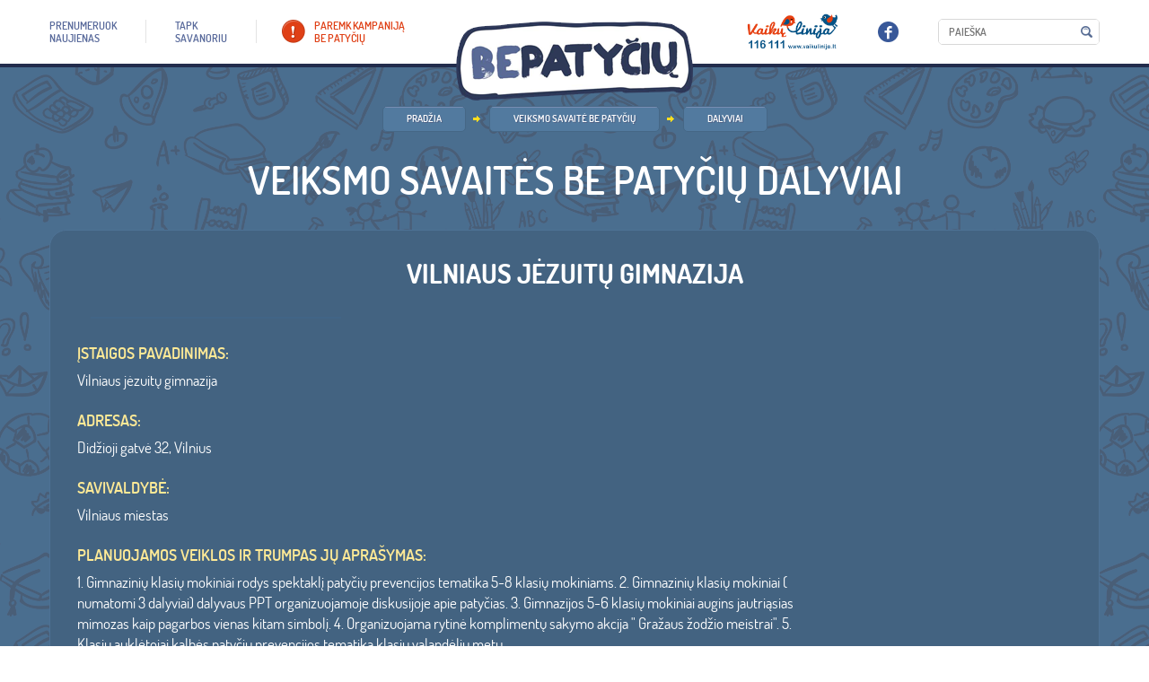

--- FILE ---
content_type: text/html; charset=utf-8
request_url: https://www.bepatyciu.lt/organizations/760
body_size: 4851
content:

<!DOCTYPE html PUBLIC "-//W3C//DTD XHTML 1.0 staticitional//EN" "http://www.w3.org/TR/xhtml1/DTD/xhtml1-staticitional.dtd">
<!--[if lt IE 7]>      <html xmlns="http://www.w3.org/1999/xhtml" class="lt-ie9 lt-ie8 lt-ie7"> <![endif]-->
<!--[if IE 7]>         <html xmlns="http://www.w3.org/1999/xhtml" class="lt-ie9 lt-ie8"> <![endif]-->
<!--[if IE 8]>         <html xmlns="http://www.w3.org/1999/xhtml" class="lt-ie9"> <![endif]-->
<!--[if gt IE 8]><!-->
<html xmlns="http://www.w3.org/1999/xhtml">
    <!--<![endif]-->
    <html xmlns="http://www.w3.org/1999/xhtml">
        <head>
            <meta content="text/html; charset=utf-8" http-equiv="Content-Type"/>
            <meta content="width=device-width, initial-scale=1" name="viewport"/>
            
            <link href="/static/_/project.css?6d0c8d10" rel="stylesheet" type="text/css"/>
            
    
            <script src="/static/_/project.js?4d1833dc" type="text/javascript">
            </script>
            
    
    

            <title>
                
            </title>
            <script src="/static/bxslider/jquery.bxslider.js" type="text/javascript">
            </script>
            <link href="/static/bxslider/jquery.bxslider.css" rel="stylesheet" type="text/css">
                <script>
                    $(document).ready(function(){$('.cblock.blokas.cycle-slideshow').bxSlider({
        mode: 'fade',
        auto: 'true',
        slideWidth: 'auto',
        adaptiveHeight: false,
        responsive: true,

      });
    });
      
      $(document).ready(function(){    
        $('.friends_block_2 .col-sm-2').click(function(){
          if($(this).children('.photo').hasClass('opened'))
          {
            $('.friends_block_description_new').empty();
            $(this).children('.descr').clone().appendTo('.friends_block_description_new');
          }
          else{
            $('.friends_block_description_new').empty();

          }
        })
      })
      

      $(document).ready(function(){
        if($(window).width() > 900){
          $('.friends_block_2').bxSlider({
            easing: 'linear',
            minSlides: 2,
            maxSlides: 5,
            slideWidth: 150,
            slideHeight: 900,
            pager: false,
            controls: false,
            ticker: true,
            tickerHover: true,
            speed: 50000,
            useCSS: false
          })
        }
        else{
          $(document).ready(function(){
            $('.friends_block_2').bxSlider({
              easing: 'linear',
              minSlides: 2,
              maxSlides: 5,
              slideWidth: 150,
              slideHeight: 900,
              pager: false,
              controls: false,
              ticker: true,
              tickerHover: true,
              speed: 100000,
              useCSS: false
            })
          });
        }
      });
                </script>
                <style>
                    @media (max-width: 740px)
      {
        .mobile-hide {
          display: none;
        }
      }
  /*    div.friends_block_2 .descr{
        display: block!important;
        background: #476989!important;
      }*/
      @media (max-width:780px){
        .fun_accorditions {
          border-top: none!important;
          border-bottom: #395b7a 1px solid;
        }
      }
      @media(max-width: 900px){

        .col-xs-12.col-sm-2 .descr{
          display: none!important;
        }
      }
      @media (min-width: 900px) and (max-width: 2000px){
        .news_carusel a img.photo {
          display: block;
          float: left;
          border-radius: 9px;
          margin: 0 12px 0 0;
          max-width: 180px;
          max-height: 120px;
        }
        .cycle-slideshow.news_carusel {
          min-height: 130px!important;
        }
      }
      div.friends_block_2 a.photo.expandtble img {
        max-height: 100px!important;
        width: auto!important;
        text-align: center!important;
        margin-left: auto;
        margin-right: auto;
      }
      .news_carusel_pagination_place {
        margin-bottom: 20px!important;
      }
      .events_carusel a .photo_container {
        background-color: transparent!important;
      }
      #page.style_1 li a {
        color: white;
      }
      .bx-viewport {
        box-shadow: none!important;
      }
      .bx-wrapper {
        max-width: 100%!important;
      }
      .logoz_carusel.foot_logoz img {
        max-height: 100px;
        margin-left: auto;
        margin-right: auto;
      }


      .bx-wrapper .bx-viewport {
        border: none!important;
        height: auto !important;
      }
      .friends_block_description_new div div {
        background: #5d749e;
        padding: 20px;
        border-radius: 8px;
      }
      .style-6 .bx-viewport {
        background: #436381!important;
      }
      @media(min-width: 720px)
      {
        a.fl.font_dosis-medium-webfont.all_news {
          margin-top: 20px;
        }
      }
      p.plugin_file img {
        display: none!important;
      }
      p.plugin_file a{
        text-transform: lowercase;
        text-align: center;
        margin-left: auto;
        margin-right: auto;
        display: block;
      }
      p.plugin_file a:first-letter{
        text-transform: uppercase!important;
      }

      span.filesize {
        display: none!important;
      }
                </style>
            </link>

            <!-- Google tag (gtag.js) -->
            <script async src="https://www.googletagmanager.com/gtag/js?id=G-BETQJFSFTB"></script>
            <script>
                window.dataLayer = window.dataLayer || [];
                function gtag(){dataLayer.push(arguments);}
                gtag('js', new Date());

                gtag('config', 'G-BETQJFSFTB');
            </script>
        </head>
        <body %}="" %}{%="" block="" body_attrs="" endblock="" {%="">
            

<div id="page" class="style_6">
    <div id="header">
        <div class="container">
            <a href="/" class="logo"></a>
            <div class="header_content">
                <ul class="top_menu">
                    <li><a href="/prenumeruok-naujienas"> <span> prenumeruok <Br/> naujienas </span> </a> </li>
                    <li><a href="/tapk-savanoriu"> <span> TAPK <br/> SAVANORIU </span> </a> </li>
                    <li><a href="/paremk-kampanija-be-patyciu" class="custom"> <span> paremk kampaniją <br/> be patyčių </span> </a> </li>
                </ul>

                <ul class="top_menu full_for_smarts" style="display:none">
                    <li>
                        <a href="/kampanija-be-patyciu/">
                            <span>
                                Kampanija
                                <Br />
                                BE PATYČIŲ
                            </span>
                        </a>
                    </li>
                    <li>
                        <a href="/samoningumo-didinimo-menuo-be-patyciu-2021/">
                            <span>
                                Sąmoningumo didinimo mėnuo
                                <Br />
                                BE PATYČIŲ
                            </span>
                        </a>
                    </li>

                    <li>
                        <a href="/vaikams/">
                            <span>
                                Vaikams
                            </span>
                        </a>

                    </li>
                    <li>
                        <a href="/tevams/">
                            <span>
                                Tėvams
                            </span>
                        </a>

                    </li>
                    <li>
                        <a href="/mokykloms/">
                            <span>
                                Mokykloms
                            </span>
                        </a>

                    </li>
                    <li>
                        <a href="/prenumeruok-naujienas/">
                            <span>
                                prenumeruok
                                <Br />
                                naujienas
                            </span>
                        </a>
                    </li>
                    <li>
                        <a href="/tapk-savanoriu/">
                            <span>
                                TAPK
                                <br />
                                SAVANORIU
                            </span>
                        </a>
                    </li>
                    <li>
                        <a href="/paremk-kampanija-be-patyciu/">
                            <span>
                                paremk kampaniją
                                <br />
                                be patyčių
                            </span>
                        </a>
                    </li>
                </ul>
                <div class="head_elements">
                    <div>
                        <a href="http://www.vaikulinija.lt" target="_blank"><img src="/static/images/icons/ico_3.png" width="102" height="41" alt=""/></a>
                    </div>
                    <div class="socials_place">
                        <a href="http://www.facebook.com/bepatyciu" target="_blank"><img src="/static/images/icons/ico_2.png" width="23" height="23" alt=""/></a>
                    </div>
                    <div class="search_place">
                        <form method="get" action="/search/">
                            <div class="search_container">
                                <input type="text" placeholder="Paieška" name="q">
                                <input type="submit" value="">
                            </div>
                        </form>
                    </div>
                </div>
            </div>
        </div>
    </div>
    <div class="logic_section">
        
        
    </div>
    <div class="section">
        <div class="container">
        
<div class="path_and_title_container">
    <div class="brdcrmbs_block">
        <ul class="brdcrmbs">
                <li><a href="/">PRADŽIA</a></li>
                <li><a href="/veiksmo-savaite-be-patyciu">Veiksmo savaitė BE PATYČIŲ</a></li>
                <li><a href="/veiksmo-savaite-be-patyciu/dalyviai">Dalyviai</a></li>

            </ul>
    </div>

        </ul>
</div>
    <br>

    <h1 class="t_title">Veiksmo savaitės BE PATYČIŲ dalyviai</h1>

<div class="content_place">
    <div class="cblock custom_type_1">
        <h2 align="center" class="white_color f_30">Vilniaus jėzuitų gimnazija</h2>

        <div class="col-sm-3">
            <a href="#">
                <img width="100%" style="border:1px solid #416586" alt=""
                
                />
            </a>
            <br/>

        </div>
        <div class="row form_colls f_17">
            <div class="col-sm-9">
                <br/>

                <div class="row">
                    <div class="col-sm-12">
                        <label>ĮSTAIGOS PAVADINIMAS:</label>
                        Vilniaus jėzuitų gimnazija
                    </div>
                </div>
                <br/>

                <div class="row">
                    <div class="col-sm-12">
                        <label>ADRESAS:</label>
                        Didžioji gatvė 32, Vilnius
                    </div>
                </div>
                <br/>

                <div class="row">
                    <div class="col-sm-12">
                        <label>SAVIVALDYBĖ:</label>
                        Vilniaus miestas
                    </div>
                </div>
                <br/>

                <div class="row">
                    <div class="col-sm-12">
                        <label>Planuojamos veiklos ir trumpas jų
                            aprašymas:</label>
                        1. Gimnazinių klasių mokiniai rodys spektaklį patyčių prevencijos tematika 5-8 klasių mokiniams.
2. Gimnazinių klasių mokiniai ( numatomi 3 dalyviai) dalyvaus PPT organizuojamoje diskusijoje apie patyčias.
3. Gimnazijos 5-6 klasių mokiniai augins jautriąsias mimozas kaip pagarbos vienas kitam simbolį.
4. Organizuojama rytinė komplimentų sakymo akcija &quot; Gražaus žodžio meistrai&quot;.
5.  Klasių auklėtojai kalbės patyčių prevencijos tematika klasių valandėlių metu.
                    </div>
                </div>
                <br/>

                <div class="row">
                    <div class="col-sm-12">
                        <label>Kas dalyvaus veiklose:</label>
                        Numatytose veiklose dalyvaus gimnazijos bendruomenė, 5-12 klasių mokiniai.
                    </div>
                </div>
                <br/>

            </div>

        </div>
        <br/>
        <br/>


        <div>
            <a href="#" class="font_dosis-medium-webfont uppercase" onclick="history.back(-1)">
                <span>Atgal</span>
            </a>
        </div>
        <br/>
                <div class="fb-like" data-href="/organizations/760" data-layout="standard" data-action="like" data-show-faces="false" data-share="true"></div>

    </div>

</div>


        </div>
    </div>
    <div>
        


    </div>
    <div id="footer_guarantor"></div>
</div>
<div id="footer">
    <div class="footer_content">
        <div class="container">
            <a class="fl font_dosis-medium-webfont uppercase f_16" href="/visi-remejai" style="position:relative; top:6px;">Visi rėmėjai</a>
            <div class="footer_content_cc">
                <h2 class="footer_content_h">RĖMĖJAI</h2>
                
<div class="logoz_carusel_container all-sponsors">
    <div class="logoz_carusel foot_logoz"
         data-cycle-fx=carousel
         data-cycle-slides="> div"
         data-cycle-speed="6000"
         data-cycle-pause-on-hover="true"
         data-cycle-prev=".logoz_carusel_back"
         data-cycle-next=".logoz_carusel_next"
         data-cycle-log="false"
         data-cycle-carousel-visible=6
         data-cycle-carousel-fluid=true
         data-cycle-auto-height=container
         data-cycle-timeout="1"
         data-cycle-easing="linear"
            >
        
            <div style="min-height: 110px; margin-right: 15px">
<a href="#" style="display: flex; align-items: center; justify-content: center; min-height: 105px">
  <img src="/media/cms_page_media/2019/3/4/LRT.jpg.300x300_q100.jpg" alt=""  />
</a>
</div>
        
            <div style="min-height: 110px; margin-right: 15px">
<a href="#" style="display: flex; align-items: center; justify-content: center; min-height: 105px">
  <img src="/media/cms_page_media/2019/3/4/spinter-tyrimai-logotipas.png.300x300_q100.jpg" alt=""  />
</a>
</div>
        
            <div style="min-height: 110px; margin-right: 15px">
<a href="#" style="display: flex; align-items: center; justify-content: center; min-height: 105px">
  <img src="/media/cms_page_media/2019/7/26/lt_horizontal_cef_logo.png.300x300_q100.png" alt=""  />
</a>
</div>
        
            <div style="min-height: 110px; margin-right: 15px">
<a href="https://www.norden.lt/" style="display: flex; align-items: center; justify-content: center; min-height: 105px">
  <img src="/media/cms_page_media/2020/6/4/Biuro-logotipas-LT-PNG.png.300x300_q100.png" alt=""  />
</a>
</div>
        
    </div>
</div>

            </div>
        </div>
    </div>
    <div class="footer_content_2">
        <div class="container">
            <img src="/static/images/ilustrations/img_1.png" width="131" height="156" class="footer_dec" alt=""/>
            <div class="footer_content_2_cc">
                (C) 2015 VAIKŲ LINIJA. VISOS TEISĖS SAUGOMOS
                <ul class="foot_links">
                    <li><a href="/kontaktai">KONTAKTAI</a></li>
                    <li><a href="http://old.bepatyciu.lt">SENOJI SVETAINĖS VERSIJA</a></li>
                </ul>
            </div>
        </div>
    </div>
</div>




            <div id="fb-root">
            </div>
            <script>
                (function(d, s, id) {
    var js, fjs = d.getElementsByTagName(s)[0];
    if (d.getElementById(id)) return;
    js = d.createElement(s); js.id = id;
    js.src = "//connect.facebook.net/lt_LT/sdk.js#xfbml=1&version=v2.0";
    fjs.parentNode.insertBefore(js, fjs);
  }(document, 'script', 'facebook-jssdk'));
            </script>
        </body>
    </html>
</html>
